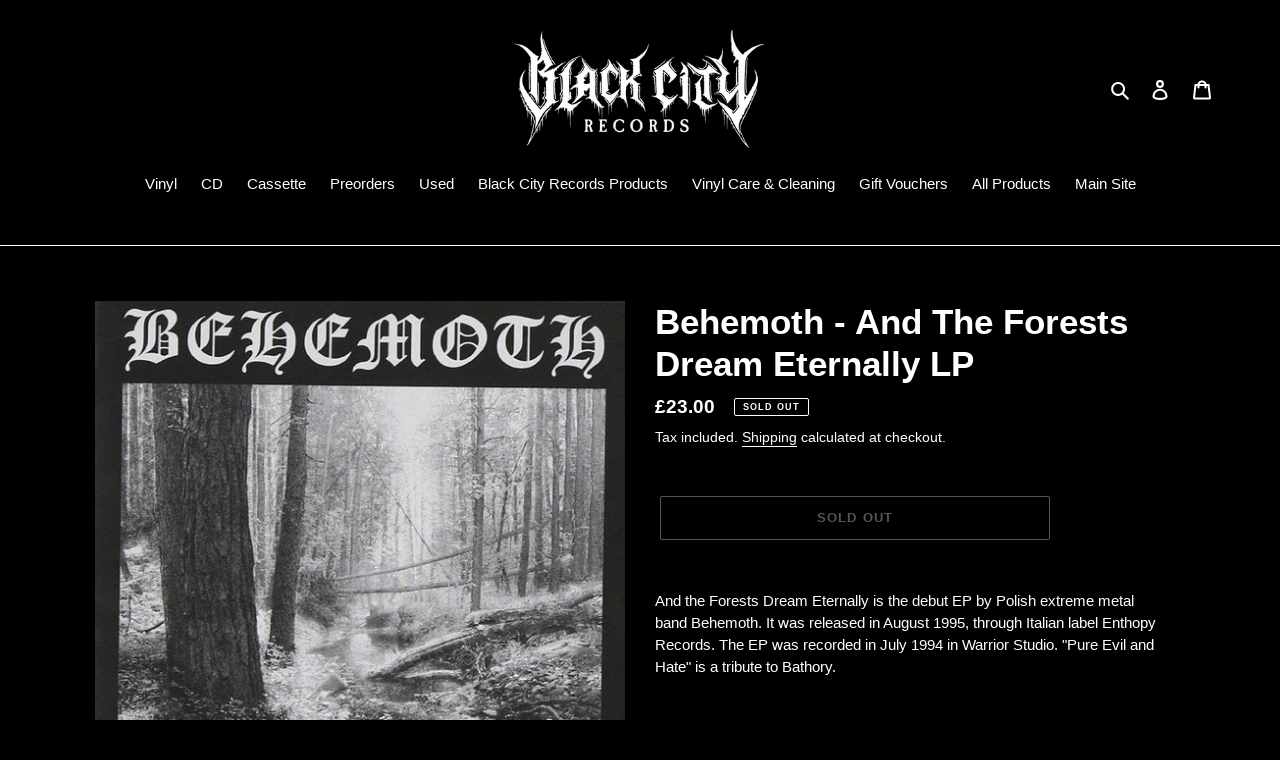

--- FILE ---
content_type: text/javascript
request_url: https://shop.blackcityrecords.co.uk/cdn/shop/t/1/assets/globo.preorder.data_.min.js?v=179489706557343353471700709478
body_size: 2199
content:
GloboPreorderParams.preorderSettings = {"products":{"8009072148716":{"id":610737,"is_profile":0,"name":"Celtic Frost - Emperor's Return (Black & Green Swirl) LP","products":"{\"type\":\"product\",\"condition\":8009072148716}","excludes":null,"message":"{\"customSetting\":true,\"default\":{\"preorderButton\":\"Preorder\",\"aboveMessage\":\"Available Friday 29 September\",\"bellowMessage\":null,\"naMessage\":null,\"preorderedItemlabel\":null}}","start_condition":"[{\"type\":\"date\",\"condition\":\"2023-09-09 11:19:11\",\"isNew\":true,\"timezone\":\"Europe\\\/London\"},{\"type\":\"stock\",\"condition\":\"now\",\"value\":null}]","end_condition":"[{\"type\":\"date\",\"condition\":\"2023-09-20 12:00:00\",\"timezone\":\"Europe\\\/London\"},{\"type\":\"quantity\",\"condition\":null}]","countdown":"{\"startCountdown\":false,\"endCountdown\":false}","required_condition":"{\"type\":\"custom\",\"trackQuantity\":false,\"continueSelling\":false,\"showBtn\":\"default\"}","after_finish":"{\"type\":\"custom\",\"condition\":null,\"showBtn\":\"default\"}","discount_payment":"{\"fullPayment\":{\"enable\":true,\"discountValue\":\"0\",\"discountType\":\"percentage\"},\"partialPayment\":{\"enable\":false,\"value\":\"10\",\"valueType\":\"percentage\",\"discountValue\":\"0\",\"discountType\":\"percentage\",\"timezone\":\"Europe\\\/London\"}}","status":1,"updated_at":"2023-09-09T10:19:54.000000Z","selling_plan_ids":[]},"8012553879788":{"id":618332,"is_profile":0,"name":"Tomb Mold - The Enduring Spirit LP","products":"{\"type\":\"product\",\"condition\":8012553879788}","excludes":null,"message":"{\"customSetting\":true,\"default\":{\"preorderButton\":\"Preorder\",\"aboveMessage\":\"Available Friday 3 November 2023\",\"bellowMessage\":null,\"naMessage\":null,\"preorderedItemlabel\":null}}","start_condition":"[{\"type\":\"date\",\"condition\":\"2023-09-20 14:09:02\",\"isNew\":true,\"timezone\":\"Europe\\\/London\"},{\"type\":\"stock\",\"condition\":\"now\",\"value\":null}]","end_condition":"[{\"type\":\"date\",\"condition\":\"2023-10-24 12:00:00\",\"timezone\":\"Europe\\\/London\"},{\"type\":\"quantity\",\"condition\":null}]","countdown":"{\"startCountdown\":false,\"endCountdown\":false}","required_condition":"{\"type\":\"custom\",\"trackQuantity\":false,\"continueSelling\":false,\"showBtn\":\"default\"}","after_finish":"{\"type\":\"custom\",\"condition\":null,\"showBtn\":\"default\"}","discount_payment":"{\"fullPayment\":{\"enable\":true,\"discountValue\":\"0\",\"discountType\":\"percentage\"},\"partialPayment\":{\"enable\":false,\"value\":\"10\",\"valueType\":\"percentage\",\"discountValue\":\"0\",\"discountType\":\"percentage\",\"timezone\":\"Europe\\\/London\"}}","status":1,"updated_at":"2023-09-20T13:09:52.000000Z","selling_plan_ids":[]},"8026764771564":{"id":637168,"is_profile":0,"name":"Black Sabbath - Hand Of Doom 8 Picture Disc Boxset","products":"{\"type\":\"product\",\"condition\":8026764771564}","excludes":null,"message":"{\"customSetting\":true,\"default\":{\"preorderButton\":\"Preorder\",\"aboveMessage\":\"Available Friday 31 October 2023\",\"bellowMessage\":null,\"naMessage\":null,\"preorderedItemlabel\":null}}","start_condition":"[{\"type\":\"date\",\"condition\":\"2023-10-11 18:51:48\",\"isNew\":true,\"timezone\":\"Europe\\\/London\"},{\"type\":\"stock\",\"condition\":\"now\",\"value\":null}]","end_condition":"[{\"type\":\"date\",\"condition\":\"2023-10-31 12:00:00\",\"timezone\":\"Europe\\\/London\"},{\"type\":\"quantity\",\"condition\":null}]","countdown":"{\"startCountdown\":false,\"endCountdown\":true}","required_condition":"{\"type\":\"custom\",\"trackQuantity\":false,\"continueSelling\":false,\"showBtn\":\"default\"}","after_finish":"{\"type\":\"custom\",\"condition\":null,\"showBtn\":\"default\"}","discount_payment":"{\"fullPayment\":{\"enable\":true,\"discountValue\":\"0\",\"discountType\":\"percentage\"},\"partialPayment\":{\"enable\":false,\"value\":\"10\",\"valueType\":\"percentage\",\"discountValue\":\"0\",\"discountType\":\"percentage\",\"timezone\":\"Europe\\\/London\"}}","status":1,"updated_at":"2023-10-11T17:52:33.000000Z","selling_plan_ids":[]},"8038999359724":{"id":645566,"is_profile":0,"name":"Triumph Of Death - Resurrection Of The Flesh 2LP","products":"{\"type\":\"product\",\"condition\":8038999359724}","excludes":null,"message":"{\"customSetting\":true,\"default\":{\"preorderButton\":\"Preorder\",\"aboveMessage\":\"Available Friday 10 November\",\"bellowMessage\":null,\"naMessage\":null,\"preorderedItemlabel\":null}}","start_condition":"[{\"type\":\"date\",\"condition\":\"2023-10-19 18:45:48\",\"isNew\":true,\"timezone\":\"Europe\\\/London\"},{\"type\":\"stock\",\"condition\":\"now\",\"value\":null}]","end_condition":"[{\"type\":\"date\",\"condition\":\"2023-10-26 12:00:00\",\"timezone\":\"Europe\\\/London\"},{\"type\":\"quantity\",\"condition\":null}]","countdown":"{\"startCountdown\":false,\"endCountdown\":false}","required_condition":"{\"type\":\"custom\",\"trackQuantity\":false,\"continueSelling\":false,\"showBtn\":\"default\"}","after_finish":"{\"type\":\"custom\",\"condition\":null,\"showBtn\":\"default\"}","discount_payment":"{\"fullPayment\":{\"enable\":true,\"discountValue\":\"0\",\"discountType\":\"percentage\"},\"partialPayment\":{\"enable\":false,\"value\":\"10\",\"valueType\":\"percentage\",\"discountValue\":\"0\",\"discountType\":\"percentage\",\"timezone\":\"Europe\\\/London\"}}","status":1,"updated_at":"2023-10-19T17:46:44.000000Z","selling_plan_ids":[]},"8038955909356":{"id":645568,"is_profile":0,"name":"Type O Negative - Dead Again 2LP (White Vinyl)","products":"{\"type\":\"product\",\"condition\":8038955909356}","excludes":null,"message":"{\"customSetting\":true,\"default\":{\"preorderButton\":\"Preorder\",\"aboveMessage\":\"Available Friday 10 November\",\"bellowMessage\":null,\"naMessage\":null,\"preorderedItemlabel\":null}}","start_condition":"[{\"type\":\"date\",\"condition\":\"2023-10-19 18:47:12\",\"isNew\":true,\"timezone\":\"Europe\\\/London\"},{\"type\":\"stock\",\"condition\":\"now\",\"value\":null}]","end_condition":"[{\"type\":\"date\",\"condition\":\"2023-10-26 12:00:00\",\"timezone\":\"Europe\\\/London\"},{\"type\":\"quantity\",\"condition\":null}]","countdown":"{\"startCountdown\":false,\"endCountdown\":false}","required_condition":"{\"type\":\"custom\",\"trackQuantity\":false,\"continueSelling\":false,\"showBtn\":\"default\"}","after_finish":"{\"type\":\"custom\",\"condition\":null,\"showBtn\":\"default\"}","discount_payment":"{\"fullPayment\":{\"enable\":true,\"discountValue\":\"0\",\"discountType\":\"percentage\"},\"partialPayment\":{\"enable\":false,\"value\":\"10\",\"valueType\":\"percentage\",\"discountValue\":\"0\",\"discountType\":\"percentage\",\"timezone\":\"Europe\\\/London\"}}","status":1,"updated_at":"2023-10-19T17:47:42.000000Z","selling_plan_ids":[]}}};
GloboPreorderParams.settings = {"messageAboveFontSize":"14","messageBellowFontSize":"14","checkedPreorderBadge":true,"preorderShape":"rectangle","badgeFontFamily":"Alata","badgeFontVariant":"regular","checked":false,"badgeFontSize":"14","badgePosition":"top-right","badgePositionX":"6","badgePositionY":"6","badgeWidth":"75","badgeHeight":"75","colorButton":{"preorderTextColor":"#FFFFFF","preorderHoverTextColor":"#FFFFFF","preorderBackgroundColor":"#F35046","preorderHoverBackgroundColor":"#D61F2C","preorderBorderColor":"#F35046","preorderHoverBorderColor":"#D61F2C"},"colorMessageAbove":{"messageAboveTextColor":"#EE4444","messageAboveBackgoundColor":null},"colorMessageBellow":{"messageBellowTextColor":"#555555","messageBellowBackgoundColor":"#F5F3F3"},"colorNAMessage":{"naMessageTextColor":"#606060","naMessageBackgoundColor":"#FFFFFF","naMessageBorderColor":"#3A3A3A"},"colorBadge":{"badgeTextColor":"#FFFFFF","badgeBackgoundColor":"#F35046"},"cartWarning":{"enabled":false},"colorBisButton":{"bisTextColor":"#FFFFFF","bisHoverTextColor":"#FFFFFF","bisBackgroundColor":"#529dbd","bisHoverBackgroundColor":"#387e90","bisBorderColor":"#529dbd","bisHoverBorderColor":"#387e90"},"colorScButton":{"scTextColor":"#FFFFFF","scHoverTextColor":"#FFFFFF","scBackgroundColor":"#64c264","scHoverBackgroundColor":"#25a825","scBorderColor":"#64c264","scHoverBorderColor":"#25a825"},"customBisForm":{"bisFontSize":"16","display":"hidden","scFontSize":"16"},"bisActivityUpdates":{"autoSendAdmin":false,"quantityThreshold":"1"},"bisDeliveryPolicy":{"autoSendCustomer":false,"notificationRate":"1","notificationOrder":"asc","deliveryInterval":"1","minimumQuantity":"1","hideProduct":{"tags":null,"collections":null}},"bisProductSelling":"stop","hiddenLogoBis":false,"shippingPartialPayment":{"defaultShippingFee":"default","titleShippingFee":"Shipping Pre-order","conditionShippingFee":[{"from":"0","to":"","fee":""}]},"fieldsBisForm":[{"id":"selectVariant","title":"Select variant","label":"Select variant","placeholder":"","type":"selectVariant","icon":"CircleChevronDownMinor","requiredMessage":"Required","readOnly":true,"showLabel":false,"required":true,"showRequired":false},{"id":"email","title":"Email","label":"Email","placeholder":"Enter your email address","type":"email","icon":"EmailMajor","requiredMessage":"Required","invalidMessage":"Invalid email","readOnly":true,"showLabel":false,"required":true,"showRequired":false},{"id":"phone","title":"Phone","label":"Phone number","placeholder":"Phone number","icon":"PhoneMajor","type":"phone","showLabel":false,"readOnly":true,"requiredMessage":"Required","invalidMessage":"Phone invalid","required":true,"showRequired":false,"hidden":true,"validateIntlPhone":true}],"customCss":"","checkedBackInStock":false,"quickviewSupport":true,"partialPayment":false,"applyDiscount":false,"paymentDiscount":false,"removeBranding":true,"customTimezone":true};
GloboPreorderParams.translation = {"default":{"preorderText":"Pre-order","messageAboveText":"Don't miss out - Grab yours now before we sell out again!","messageBellowText":"We will fulfill the item as soon as it becomes available","naMessageText":"Unavailable","preorderLimitMessage":"Only :stock items left in stock","outOfStockMessage":"Inventory level is :stock. It is less than you are trying to purchase. Some of the items will be pre-ordered. Continue?","labelCountdownStart":"Pre-order starting in","labelCountdownEnd":"Pre-Order ending in","labelCountdownDays":"Days","labelCountdownHours":"Hours","labelCountdownMinutes":"Minutes","labelCountdownSeconds":"Second","preorderBadge":"Pre-order","preorderedItemlabel":"Note: Pre-order item","cartWarningTitle":"Warning: you have pre-order and in-stock in the same cart","cartWarningContent":"Shipment of your in-stock items may be delayed until your pre-order item is ready for shipping.","cartWarningCheckboxLabel":"Don't show this again","partialPaymentLabel":"Payment option","partialPaymentOptionFull":"Full payment","partialPaymentOptionPart":"Partial payment","preorderPrice":"Pre-order price","partialPaymentTitle":"Prepaid amount for {{product.title}} ({{variant.title}})","cartWarningLimitMessage":"There are still :stock pre-order items that can be added to the cart","cartWarningEndLimitMessage":"The number of products that can be pre-ordered has reached the limit","cartWarningAlertMessage":"There are still :stock pre-order items that can be added to the cart. You can purchase up to :max products","bisTextButton":"Email me when available","bisTitleForm":"Email me when available","bisHeaderContent":"Register your email address below to receive an email as soon as this becomes available again","bisPlaceHolderEmail":"Enter your email","bisSubscribeTextButton":"SUBSCRIBE","bisFooterContent":"We will send you an email once the product becomes available","bisSubscribeSuccess":"Your notification has been registered","bisSubscribeFail":"The email address you entered is invalid","bisSubscribeRegistered": "Your email address is registered on this product","bisSubscribeRequired": "The email address is required"}};
GloboPreorderParams.thirdPartyIntegration = {"eventGGAnalytics":{"preorder":{"enableFunction":false,"eventCategory":":product_type (Globo Pre-order)","eventAction":"Added pre-order product","eventLabel":"Add event pre-order"},"backinstock":{"enableFunction":false,"eventCategory":":product_type (Globo Pre-order)","eventAction":"Subscribed back in stock product","eventLabel":"Add event back in stock"}}};
GloboPreorderParams.defaultSetting = {"messageAboveFontSize":"14","messageBellowFontSize":"14","checkedPreorderBadge":false,"preorderShape":"rectangle","badgeFontFamily":"Alata","badgeFontVariant":"regular","checked":false,"badgeFontSize":"14","badgePosition":"top-right","badgePositionX":"6","badgePositionY":"6","badgeWidth":"75","badgeHeight":"75","colorButton":{"preorderTextColor":"#FFFFFF","preorderHoverTextColor":"#FFFFFF","preorderBackgroundColor":"#F35046","preorderHoverBackgroundColor":"#D61F2C","preorderBorderColor":"#F35046","preorderHoverBorderColor":"#D61F2C"},"colorMessageAbove":{"messageAboveTextColor":"#EE4444","messageAboveBackgoundColor":null},"colorMessageBellow":{"messageBellowTextColor":"#555555","messageBellowBackgoundColor":"#F5F3F3"},"alignMessage":{"messageAbove":"left","messageBellow":"left","limitMessage":"left"},"fontsizeMessage":{"limitMessage":"14"},"colorNAMessage":{"naMessageTextColor":"#606060","naMessageBackgoundColor":"#FFFFFF","naMessageBorderColor":"#3A3A3A"},"colorComingSoonButton":{"comingSoonBtnTextColor":"#606060","comingSoonBtnBackgoundColor":"#FFFFFF","comingSoonBtnBorderColor":"#3A3A3A"},"colorLimitMessage":{"limitMessageTextColor":"#000","limitMessageBackgroundColor":"#fdf7e3","limitMessageBorderColor":"#eec200"},"colorBadge":{"badgeTextColor":"#FFFFFF","badgeBackgoundColor":"#F35046"},"cartWarning":{"enabled":false},"colorBisButton":{"bisTextColor":"#FFFFFF","bisHoverTextColor":"#FFFFFF","bisBackgroundColor":"#529dbd","bisHoverBackgroundColor":"#387e90","bisBorderColor":"#529dbd","bisHoverBorderColor":"#387e90"},"colorScButton":{"scTextColor":"#FFFFFF","scHoverTextColor":"#FFFFFF","scBackgroundColor":"#64c264","scHoverBackgroundColor":"#25a825","scBorderColor":"#64c264","scHoverBorderColor":"#25a825"},"customBisForm":{"display":"button","bisFontSize":"16","scFontSize":"16"},"bisDeliveryPolicy":{"autoSendCustomer":false,"notificationRate":"1","notificationOrder":"asc","deliveryInterval":"1","minimumQuantity":"1","hideProduct":{"tags":[],"collections":[]}},"bisActivityUpdates":{"autoSendAdmin":false,"quantityThreshold":"1"},"enableDeliveryPolicy":"auto","bisProductSelling":"stop","hiddenLogoBis":false,"hiddenHeaderBis":false,"hiddenHeaderDescriptionBis":false,"hiddenProductInfor":false,"hiddenProductImage":false,"hiddenProductPrice":false,"hiddenFooterBis":false,"shippingPartialPayment":{"defaultShippingFee":"default","titleShippingFee":"Pre-order Shipping","conditionShippingFee":[{"from":"0","to":"","fee":""}]},"contactUs":false,"activeContactUs":false,"order":{"tag":"pre-order"},"collection":{"showBadgeOnly":"firstPreorder","showPreorderBtn":true,"showMessages":false,"showPaymentOption":false},"timezone":"store","aliasFromEmail":"","aliasFormName":"","aliasReplyEmail":"","fieldsBisForm":[{"id":"selectVariant","title":"Select variant","label":"Select variant","placeholder":"","type":"selectVariant","icon":"CircleChevronDownMinor","requiredMessage":"Required","readOnly":true,"showLabel":false,"required":true,"showRequired":false},{"id":"email","title":"Email","label":"Email","placeholder":"Enter your email address","type":"email","icon":"EmailMajor","requiredMessage":"Required","invalidMessage":"Invalid email","readOnly":true,"showLabel":false,"required":true,"showRequired":false},{"id":"phone","title":"Phone","label":"Phone number","placeholder":"Phone number","icon":"PhoneMajor","type":"phone","showLabel":false,"readOnly":true,"requiredMessage":"Required","invalidMessage":"Phone invalid","required":true,"showRequired":false,"hidden":true,"validateIntlPhone":true}],"cart":{"showLineItem":false,"contactSubject":"Pre-order information","lineItemBackgroundColor":"#c7ebfe","lineItemBorderColor":"#0788ca","lineItemTextColor":"#2e2a39b3","lineItemIconColor":"#0788ca","lineItemFontSize":"14","lineItemFontWeight":"400"},"preorderLabel":{"enabled":false,"labelTextColor":"#fff","labelBackgroundColor":"#334fb4","labelBorderColor":"#334fb4","labelFontSize":"14","labelFontWeight":"400"},"colorAlertButton":{"alertTextColor":"#fff","alertBackgroundColor":"#64c264"},"alertButton":{"fontSize":"14","fontWeight":"400"},"comingSoonBtn":false,"showBisSms":true,"showBisEmail":true,"showBisSelectOption":false,"bisCustomerRegistered":{"enable":false,"sendTo":""},"autoSendEmail":true,"autoSendSms":true};
GloboPreorderParams.defaultTranslation = {"default":{"preorderText":"Pre Order","messageAboveText":"Don't miss out - Grab yours now before we sell out again!","messageBellowText":"We will fulfill the item as soon as it becomes available","naMessageText":"Not available for Pre order","comingSoonText":"Coming soon","soldoutText":"Sold out","preorderLimitMessage":"Only :stock items left in stock","outOfStockMessage":"Inventory level is :stock.It is less than you are trying to purchase. Some of the items will be pre-ordered. Continue?","labelCountdownStart":"Coming soon","labelCountdownEnd":"Pre-Order ending in","labelCountdownDays":"Days","labelCountdownHours":"Hours","labelCountdownMinutes":"Minutes","labelCountdownSeconds":"Second","preorderBadge":"Pre Order","preorderLabel":"Pre-order","preorderedItemlabel":"Pre-order item","preorderContactLink":"Reach out for more information \u2192","cartWarningTitle":"Warning => you have pre-order and in-stock in the same cart","cartWarningContent":"Shipment of your in-stock items may be delayed until your pre-order item is ready for shipping.","cartWarningCheckboxLabel":"Don't show this again","partialPaymentLabel":"Payment option","partialPaymentOptionFull":"Full Payment","partialPaymentOptionPart":"Partial Payment","preorderPrice":"PreOrder Price","partialPaymentTitle":"Prepaid amount for {{product.title}} ({{variant.title}})","cartWarningLimitMessage":"There are still :stock pre-order items that can be added to the cart","cartWarningEndLimitMessage":"The number of products that can be pre-ordered has reached the limit","cartWarningAlertMessage":"There are still :stock pre-order items that can be added to the cart. You can purchase up to :max products","bisTextButton":"Email me when available","bisTitleForm":"Email me when available","bisHeaderContent":"Register your email address below to receive an email as soon as this becomes available again","bisPlaceHolderEmail":"Enter your email","bisSubscribeTextButton":"SUBSCRIBE","bisFooterContent":"We will send you an email once the product becomes available. Your email address will not be shared with anyone else","bisSubscribeSuccess":"Your notification has been registered","bisSubscribeFail":"The email address you entered is invalid","bisSubscribeRegistered":"Your email address is registered on this product","bisSubscribeRequired":"The email address is required","bisPhoneRegistered":"Your phone is registered on this product","bisEmailAlertTitle":"Email","bisSmsAlertTitle":"SMS","partialPaymentSaveLavel":"Save"}};

--- FILE ---
content_type: text/javascript
request_url: https://shop.blackcityrecords.co.uk/cdn/shop/t/1/assets/booster.js?v=93751899860583146231610617421
body_size: 11829
content:
(function(P,Y){typeof window[function(){var W="s",Q="rt",i="expo";return i+Q+W}()]=="object"&&typeof window.module!="undefined"?window[function(){var g="e",E="odul",F="m";return F+E+g}()].exports=Y():function(){var U="n",G="ctio",aV="n",w="fu";return w+aV+G+U}()==typeof window.define&&window[function(){var T="ne",I="i",c="def";return c+I+T}()].amd?window.define(Y):P.baMet=Y()})(this,function(){(function(){var _m="ict",_9="tr",z="use s";return z+_9+_m})();function P(){return k[function(){var K="x",h="Prefi",u="url";return u+h+K}()]+k[function(){var T3="Url",DY="baEvs";return DY+T3}()]}function Y(P2){return Object[function(){var Zt="ys",NW="ke";return NW+Zt}()](P2).length===0}function i(){return(k[function(){var v4="eacon",wS="eB",b="us";return b+wS+v4}()]||k[function(){var n7="w",jf="o",Cr="N",O4="apply";return O4+Cr+jf+n7}()])&&Y(k[function(){var f0="rs",dF="de",G="a",c0="he";return c0+G+dF+f0}()])&&t&&typeof window.navigator.sendBeacon!="undefined"&&!k[function(){var l="dentials",D4="thCre",rz="i",V="w";return V+rz+D4+l}()]}function F(){for(var P2;P2=T.shift();)P2();I=!0}function n(P2){I?P2():T[function(){var oL="sh",VJ="u",d="p";return d+VJ+oL}()](P2)}function ml(P2,Y2){var i2=P2[function(){var r="es",c="atch",qW="m";return qW+c+r}()]||P2[function(){var aB="Selector",W="atches",SZ="m";return SZ+W+aB}()]||P2[function(){var Yg="r",E="Selecto",Uo="mozMatches";return Uo+E+Yg}()]||P2.msMatchesSelector||P2.oMatchesSelector||P2[function(){var $n="tor",tp="esSelec",l="webkitMatch";return l+tp+$n}()];return i2?i2[function(){var jp="y",x="l",KT="pp",JN="a";return JN+KT+x+jp}()](P2,[Y2]):(f[function(){var O="g",U="o",cU="l";return cU+U+O}()]("Unable to match"),!1)}function $(P2){var Y2=[];for(window.q=0;window.q<P2.items.length;window[function(){var Q="q";return Q}()]++){var i2=P2[function(){var O="s",G="m",h="e",yU="t",e="i";return e+yU+h+G+O}()][window[function(){var o9="q";return o9}()]];Y2.push({id:i2[function(){var _="d",sF="i";return sF+_}()],properties:i2[function(){var lD="ies",g="t",c="r",Ff="pe",D="ro",Ky="p";return Ky+D+Ff+c+g+lD}()],quantity:i2.quantity,variant_id:i2.variant_id,product_id:i2.product_id,final_price:i2[function(){var pl="_price",u="final";return u+pl}()],image:i2.image,handle:i2.handle,title:i2[function(){var VK="e",h2="l",Hg="it",rx="t";return rx+Hg+h2+VK}()]})}return{token:P2[function(){var KQ="en",IC="tok";return IC+KQ}()],total_price:P2.total_price,items:Y2,currency:P2.currency}}function Ju(P2){f.log(P2),P2._url.indexOf("/cart/add")>=0?f[function(){var RY="a",Q="tDat",YA="getCar";return YA+Q+RY}()](function(P3){f[function(){var os="g",U="o",qw="l";return qw+U+os}()](P3),f[function(){var XC="ributes",O="t",V="etCartAt",sO="s";return sO+V+O+XC}()](!0,P3)}):f[function(){var r="s",V="te",UY="tribu",ZW="setCartAt";return ZW+UY+V+r}()](!0,P2[function(){var E="e",g="ns",L="respo";return L+g+E}()])}function p(){try{var P2=XMLHttpRequest[function(){var c="ype",R="t",Qo="proto";return Qo+R+c}()].open;XMLHttpRequest.prototype.open=function(){this[function(){var U="r",V="ntListene",s="addEve";return s+V+U}()](function(){var AA="oad",ap="l";return ap+AA}(),function(){this._url&&this[function(){var Er="l",zn="_ur";return zn+Er}()][function(){var kK="rch",xiS="a",u="e",g="s";return g+u+xiS+kK}()](/cart.*js/)>=0&&this[function(){var E="d",aX="tho",uV="_me";return uV+aX+E}()]!="GET"&&(f[function(){var sG="g",$l="o",Ao="l";return Ao+$l+sG}()](function(){var d="st",G="a get reque",q2="t thats not ",gE="its a cart endpoin";return gE+q2+G+d}()),Ju(this))}),P2[function(){var q="y",d="l",G="p",FR="p",sk="a";return sk+FR+G+d+q}()](this,arguments)}}catch(Y2){f[function(){var Wk="g",q="o",DU="l";return DU+q+Wk}()](Y2),f[function(){var e4="g",O="o",m="l";return m+O+e4}()]("error catching ajax cart")}}function Km(P2){(function(){var UV="active",b="inter";return b+UV})()===document.readyState||function(){var mE="lete",un="comp";return un+mE}()===document.readyState?P2():document[function(){var H7="r",K="ntListene",W="addEve";return W+K+H7}()](function(){var R="oaded",t1="tL",Q="DOMConten";return Q+t1+R}(),P2)}function S(){return function(){var YY="xxxxxxxxxxxxxxx",G="xxxxxxxxxxxx4xxxy";return G+YY}().replace(/[xy]/g,function(P2){var Y2=16*Math[function(){var E="ndom",L="a",e="r";return e+L+E}()]()|0;return(function(){var K0="x";return K0}()==P2?Y2:3&Y2|8).toString(16)})+Math.floor(Date.now()).toString()}function N(){k.cookies&&t&&f.setCookie(function(){var V="_baEvs",oN="baMet";return oN+V}(),window[function(){var AW="N",G$="JSO";return G$+AW}()][function(){var YH="gify",_="strin";return _+YH}()](o),1)}function J(){var P2=document[function(){var oq="lector",eq="querySe";return eq+oq}()]("meta[name=csrf-token]");return P2&&P2[function(){var L="t",ov="ten",W="n",oo="co";return oo+W+ov+L}()]}function j(){var P2=document.querySelector(function(){var hY="-param]",qt="me=csrf",AI="meta[na";return AI+qt+hY}());return P2&&P2[function(){var f6="t",KE="en",b="t",R="con";return R+b+KE+f6}()]}function v(P2){var Y2=J();Y2&&P2[function(){var Ty="der",FM="equestHea",E="setR";return E+FM+Ty}()]("X-CSRF-Token",Y2)}function Z(P2){var Y2=P2;return Y2.common=window.BoosterApps.common,Y2}function tj(Y2){n(function(){f.sendRequest(P(),Z(Y2),function(){for(var P2=0;P2<o[function(){var R="th",L="ng",BT="le";return BT+L+R}()];P2++)if(o[P2].id==Y2.id){o[function(){var PI="e",zj="c",W2="i",U="spl";return U+W2+zj+PI}()](P2,1);break}N()})})}function X(Y2){n(function(){var i2=Z(Y2),F2=j(),n2=J();F2&&n2&&(i2[F2]=n2),window.navigator[function(){var d="n",q8="o",Q="c",m="endBea",b="s";return b+m+Q+q8+d}()](P(),window.JSON.stringify(i2))})}function rX(P2){i()?X(P2):(o[function(){var d="h",nD="pus";return nD+d}()](P2),N(),setTimeout(function(){tj(P2)},1e3))}function w(){return window[function(){var Q="on",jM="ocati",W="l";return W+jM+Q}()][function(){var Qh="me",jZ="a",qu="athn",zk="p";return zk+qu+jZ+Qh}()]}function oJ(P2){return P2&&P2.length>0?P2:null}function C(P2){for(var Y2 in P2)P2[function(){var V="ty",R="nProper",Xv="asOw",dP="h";return dP+Xv+R+V}()](Y2)&&P2[Y2]===null&&delete P2[Y2];return P2}function B(P2){var Y2=P2[function(){var lQ="et",zH="g",G="ar",AJ="t";return AJ+G+zH+lQ}()];return C({tag:Y2.tagName[function(){var oT="se",_="Ca",$u="wer",n7="toLo";return n7+$u+_+oT}()](),id:oJ(Y2[function(){var u="d",Q="i";return Q+u}()]),class:oJ(Y2.className),page:w()})}function A(){EA=f[function(){var c="Id",oc="sit",W4="i",r="V",Dv="et",PW="g";return PW+Dv+r+W4+oc+c}()]();var P2=new Date,Y2=new Date,i2=2;Y2.setUTCHours(23,59,59,59);var F2=(Y2-P2)/1e3,n2=F2/60;return(n2>bf||F2<i2)&&(n2=bf),(!EA||F2<i2)&&(EA=S()),f[function(){var b="ie",$V="Cook",JH="t",Jm="e",Q="s";return Q+Jm+JH+$V+b}()]("baMet_visit",EA,n2),EA}function ga(){if(I=!1,EA=A(),H=f[function(){var _="Id",MX="tor",E="getVisi";return E+MX+_}()](),M=f.getCookie("baMet_apply"),k.cookies===!1||k[function(){var D="ts",oz="isi",j5="applyV";return j5+oz+D}()]===!1)f[function(){var JQ="g",G="o",k2="l";return k2+G+JQ}()](function(){var Ea="sabled",Ra="di",hV=" applying ",K="Visit";return K+hV+Ra+Ea}()),F();else if(EA&&H&&!M)f[function(){var g="g",eQ="o",$o="l";return $o+eQ+g}()]("Active visit"),F();else if(f.getCookie(function(){var cZ="_visit",Mt="baMet";return Mt+cZ}())){f[function(){var hL="g",Ty="o",I8="l";return I8+Ty+hL}()](function(){var IV="arted",YD=" st",Ir="Visit";return Ir+YD+IV}()),H||(H=S(),window[function(){var l="ge",qL="Stora",pH="cal",x="lo";return x+pH+qL+l}()][function(){var iv="em",WF="It",RY="t",O="se";return O+RY+WF+iv}()]("baMet_visitor",H));var P2=new Date,Y2=P2[function(){var $V="tring",MF="toISOS";return MF+$V}()]()[function(){var V="ce",iG="i",m="sl";return m+iG+V}()](0,10),i2={shop_id:window[function(){var Sl="pps",Ex="terA",Au="s",iS="Boo";return iS+Au+Ex+Sl}()].common[function(){var r="hop",n7="s";return n7+r}()].id,name:function(){var s="visit",Pd="create_";return Pd+s}(),params:{user_agent:navigator[function(){var ad="t",Rg="en",NO="Ag",uD="r",b="use";return b+uD+NO+Rg+ad}()],landing_page:window[function(){var u="on",R="i",pz="locat";return pz+R+u}()][function(){var N1="ref",U="h";return U+N1}()],screen_width:window[function(){var __="en",dL="e",xp="scr";return xp+dL+__}()][function(){var c="dth",h="wi";return h+c}()],screen_height:window.screen.height},timestamp:window[function(){var mz="Int",Iv="parse";return Iv+mz}()](P2.getTime()),date:Y2,hour:P2.getUTCHours(),id:S(),visit_token:EA,visitor_token:H,app:"ba"};for(var n2 in document.referrer.length>0&&(i2[function(){var uB="er",eN="rr",aG="refe";return aG+eN+uB}()]=document[function(){var Hv="errer",cc="ref";return cc+Hv}()]),k.visitParams)k.visitParams.hasOwnProperty(n2)&&(i2[n2]=k.visitParams[n2]);f.log(i2),window[function(){var eO="s",Nn="pp",rp="osterA",Dk="Bo";return Dk+rp+Nn+eO}()].sessions_enabled&&rX(i2),f.destroyCookie("baMet_apply"),F()}else f[function(){var w9="g",e="o",BM="l";return BM+e+w9}()]("baCookies disabled"),F()}var y={set:function(P2,Y2,i2,F2){var n2="",ml2="";if(i2){var $2=new Date;$2[function(){var sc="e",bP="m",J_="i",m="setT";return m+J_+bP+sc}()]($2[function(){var Q="me",L="i",kn="getT";return kn+L+Q}()]()+60*i2*1e3),n2=function(){var VO="res=",s="xpi",u="; e";return u+s+VO}()+$2[function(){var Nk="tring",Q6="toGMTS";return Q6+Nk}()]()}F2&&(ml2="; domain="+F2),document[function(){var K="ie",e="cook";return e+K}()]=P2+"="+window.escape(Y2)+n2+ml2+"; path=/"},get:function(P2){var Y2,i2,F2=P2+"=",n2=document.cookie[function(){var K="t",yf="i",vu="l",Q2="p",q="s";return q+Q2+vu+yf+K}()](";");for(Y2=0;Y2<n2[function(){var Ka="th",yN="leng";return yN+Ka}()];Y2++){for(i2=n2[Y2];i2.charAt(0)===" ";)i2=i2[function(){var E="ing",T4="str",W="sub";return W+T4+E}()](1,i2[function(){var lw="gth",R="n",d="e",G="l";return G+d+R+lw}()]);if(i2[function(){var x="xOf",D$="nde",wi="i";return wi+D$+x}()](F2)===0)return unescape(i2.substring(F2[function(){var fU="th",Z2="eng",Fj="l";return Fj+Z2+fU}()],i2.length))}return null}},k={urlPrefix:"",visitsUrl:function(){var O="ats",my="s-west-2.amazonaws.com/prod/api/appst",GF="-api.u",iQ="fd679.execute",m="://u0alt",g="https";return g+m+iQ+GF+my+O}(),baEvsUrl:"https://u0altfd679.execute-api.us-west-2.amazonaws.com/prod/api/appstats",page:null,useBeacon:!0,startOnReady:!0,applyVisits:!0,cookies:!0,cookieDomain:null,headers:{},visitParams:{},withCredentials:!1},f=window.baMet||{};f.configure=function(P2){for(var Y2 in P2)P2.hasOwnProperty(Y2)&&(k[Y2]=P2[Y2])},f[function(){var s="re",R="gu",L="confi";return L+R+s}()](f);var EA,H,M,Dn=window[function(){var vU="y",Xp="er",IC="Qu",qK="j";return qK+IC+Xp+vU}()]||window.Zepto||window.$,bf=30,a=6*(5*29116+11468)+108912,I=!1,T=[],t=function(){var mz="ned",E_="i",h="undef";return h+E_+mz}()!=typeof window[function(){var D="N",l="JSO";return l+D}()]&&typeof window[function(){var KV="N",kb="SO",e="J";return e+kb+KV}()].stringify!="undefined",o=[];f.setCookie=function(P2,Y2,i2){y.set(P2,Y2,i2,k[function(){var pj="ain",nT="om",Wa="cookieD";return Wa+nT+pj}()]||k[function(){var d="main",u="do";return u+d}()])},f.getCookie=function(P2){return y[function(){var s2="t",Q="e",QU="g";return QU+Q+s2}()](P2)},f.destroyCookie=function(P2){y[function(){var BQ="t",kR="e",M9="s";return M9+kR+BQ}()](P2,"",-1)},f.log=function(P2){f.getCookie(function(){var u7="ug",r="eb",Mz="d",xO="baMet_";return xO+Mz+r+u7}())&&window.console.log(P2)},f[function(){var vQ="Ev",Q="onBa";return Q+vQ}()]=function(P2,Y2,i2){document[function(){var _="er",V="n",H5="ventListe",Cx="E",G="add";return G+Cx+H5+V+_}()](P2,function(P3){ml(P3[function(){var p0="get",h0="tar";return h0+p0}()],Y2)&&i2(P3)})},f.sendRequest=function(P2,Y2,i2){try{if(t)if(Dn&&typeof Dn[function(){var oW="x",mI="aja";return mI+oW}()]=="function")Dn[function(){var hJ="x",I8="a",Wi="j",u="a";return u+Wi+I8+hJ}()]({type:"POST",url:P2,data:window[function(){var Ab="SON",iH="J";return iH+Ab}()].stringify(Y2),contentType:function(){var QZ="tf-8",x="; charset=u",K="application/json";return K+x+QZ}(),beforeSend:v,complete:function(P3){P3.status==200&&i2(P3)},headers:k[function(){var uD="ers",Xf="d",GB="hea";return GB+Xf+uD}()],xhrFields:{withCredentials:k[function(){var R8="ntials",E="de",_="withCre";return _+E+R8}()]}});else{var F2=new XMLHttpRequest;for(var n2 in F2.open(function(){var r="T",U="S",El="O",ww="P";return ww+El+U+r}(),P2,!0),F2[function(){var Xn="entials",Dt="withCred";return Dt+Xn}()]=k[function(){var gS="s",BT="tial",xe="thCreden",D3="i",q="w";return q+D3+xe+BT+gS}()],F2.setRequestHeader("Content-Type",function(){var IK="n/json",S1="pplicatio",k6="a";return k6+S1+IK}()),k[function(){var Sv="s",g4="r",tK="de",V="hea";return V+tK+g4+Sv}()])k[function(){var mi="ers",kv="head";return kv+mi}()][function(){var DD="ty",Qe="oper",pg="hasOwnPr";return pg+Qe+DD}()](n2)&&F2.setRequestHeader(n2,k[function(){var Sr="rs",BA="e",bK="head";return bK+BA+Sr}()][n2]);F2.onload=function(){F2[function(){var c3="us",Xl="t",c2="sta";return c2+Xl+c3}()]===200&&i2(F2[function(){var zc="se",FO="on",It="sp",$v="re";return $v+It+FO+zc}()])},v(F2),F2.send(window.JSON[function(){var nN="y",Oc="if",W="g",Im="n",Bo="stri";return Bo+Im+W+Oc+nN}()](Y2))}}catch(ml2){}},f[function(){var EJ="ta",d="Da",c="etCart",Tf="g";return Tf+c+d+EJ}()]=function(P2){try{if(t)if(Dn&&typeof Dn[function(){var J8="x",h0="ja",Ki="a";return Ki+h0+J8}()]=="function")Dn[function(){var Z7="x",W="aja";return W+Z7}()]({type:function(){var q="T",sa="E",jN="G";return jN+sa+q}(),url:function(){var K="st=1",mi="_reque",gD="/cart.js?ba";return gD+mi+K}(),data:{},dataType:function(){var re="n",eB="so",Jp="j";return Jp+eB+re}(),complete:function(Y3){Y3.status==200&&(Y3[function(){var aB="eText",Gp="respons";return Gp+aB}()]?P2(Y3.responseText):P2(Y3))}});else{var Y2=new XMLHttpRequest;Y2[function(){var E="atechange",sv="onreadyst";return sv+E}()]=function(){Y2[function(){var qa="e",z5="at",Jm="eadySt",vW="r";return vW+Jm+z5+qa}()]===4&&Y2[function(){var n6="us",Am="stat";return Am+n6}()]===200&&P2(Y2[function(){var vy="Text",xQ="esponse",x="r";return x+xQ+vy}()])},Y2[function(){var UV="n",Qr="e",_l="p",D5="o";return D5+_l+Qr+UV}()](function(){var cq="T",iH="E",Z4="G";return Z4+iH+cq}(),function(){var lP="1",Io="st=",IO="_reque",U="/cart.js?ba";return U+IO+Io+lP}(),!1),Y2.send(null)}}catch(i2){}},f[function(){var BV="d",jb="cCsI",V="syn";return V+jb+BV}()]=function(){var P2=f.getCookie(function(){var _s="d",MM="i",r="t_cs_",q="e",Kd="baM";return Kd+q+r+MM+_s}());return P2||(P2=S()),f.setCookie("baMet_cs_id",P2,3*(4*1308+543)+2835),P2},f.getVisitId=f.getVisitToken=function(){return f.getCookie(function(){var r="visit",Ww="t_",FV="aMe",KJ="b";return KJ+FV+Ww+r}())},f[function(){var ZB="torId",XR="getVisi";return XR+ZB}()]=f.getVisitorToken=function(){return window.localStorage[function(){var VX="Item",fF="t",ss="ge";return ss+fF+VX}()]("baMet_visitor")},f[function(){var q="erId",JX="om",b="ust",Rh="getC";return Rh+b+JX+q}()]=function(){return window.localStorage[function(){var f5="tem",bL="getI";return bL+f5}()]("baMet_customer_id")},f.isAdmin=function(){return f[function(){var vO="ie",G="ok",JJ="Co",Ou="et",Zz="g";return Zz+Ou+JJ+G+vO}()]("ba_admin")},f[function(){var Ma="et",l9="res";return l9+Ma}()]=function(){return f.destroyCookie(function(){var p8="it",MT="vis",za="baMet_";return za+MT+p8}()),window.localStorage[function(){var YP="m",d3="Ite",Vf="e",YI="v",Mz="o",P5="rem";return P5+Mz+YI+Vf+d3+YP}()]("baMet_visitor"),f.destroyCookie(function(){var t9="vs",B_="E",r="t_ba",Ix="Me",fn="ba";return fn+Ix+r+B_+t9}()),f[function(){var E="kie",WF="Coo",u="destroy";return u+WF+E}()]("baMet_apply"),!0},f[function(){var U="g",qA="ebu",jk="d";return jk+qA+U}()]=function(P2){return P2===!1?f.destroyCookie("baMet_debug"):f.setCookie("baMet_debug",function(){var yo="t";return yo}(),2*221271+83058),!0},f.getBrowserInfo=function(){return{options:[],header:[navigator[function(){var zI="rm",Pn="o",x="platf";return x+Pn+zI}()],navigator[function(){var fb="nt",oT="e",mq="g",dy="serA",i5="u";return i5+dy+mq+oT+fb}()],navigator[function(){var vZ="on",vj="i",kE="s",ck="appVer";return ck+kE+vj+vZ}()],navigator.vendor,window.opera],dataos:[{name:"Windows Phone",value:function(){var G="e",i$=" Phon",vt="Windows";return vt+i$+G}(),version:function(){var iF="S",au="O";return au+iF}()},{name:"Windows",value:function(){var Ln="n",$g="i",i2="W";return i2+$g+Ln}(),version:"NT"},{name:function(){var _J="e",Hp="on",Ig="Ph",sh="i";return sh+Ig+Hp+_J}(),value:function(){var r="ne",Ye="iPho";return Ye+r}(),version:function(){var iX="S",LY="O";return LY+iX}()},{name:function(){var ZO="d",hL="iPa";return hL+ZO}(),value:"iPad",version:function(){var yU="S",r6="O";return r6+yU}()},{name:"Android",value:function(){var xw="d",WLJ="roi",xZ="And";return xZ+WLJ+xw}(),version:function(){var nt="oid",up="Andr";return up+nt}()},{name:"Mac OS",value:"Mac",version:function(){var mn="X",Lm=" ",Od="OS";return Od+Lm+mn}()},{name:"Linux",value:"Linux",version:"rv"},{name:"Palm",value:"Palm",version:function(){var M$="S",W="O",QT="Palm";return QT+W+M$}()}],databrowser:[{name:function(){var Wp="ome",VS="r",GW="Ch";return GW+VS+Wp}(),value:"Chrome",version:function(){var Uo="me",mA="Chro";return mA+Uo}()},{name:"Firefox",value:"Firefox",version:"Firefox"},{name:function(){var H0="i",nV="r",W8="Safa";return W8+nV+H0}(),value:"Safari",version:function(){var Nu="on",iU="si",Sg="Ver";return Sg+iU+Nu}()},{name:function(){var Nm="er",ry=" Explor",Rg="nternet",o9="I";return o9+Rg+ry+Nm}(),value:function(){var wE="E",$E="MSI";return $E+wE}(),version:function(){var MF="E",$K="I",j1="S",_$="M";return _$+j1+$K+MF}()},{name:"Opera",value:"Opera",version:"Opera"},{name:"BlackBerry",value:"CLDC",version:function(){var pUI="C",fp="D",I6="CL";return I6+fp+pUI}()},{name:"Mozilla",value:"Mozilla",version:function(){var Zv="la",JE="l",yh="Mozi";return yh+JE+Zv}()}],init:function(){var P2=this.header.join(function(){var RA=" ";return RA}());return{os:this[function(){var bDX="m",U_="te",SL="I",g8="match";return g8+SL+U_+bDX}()](P2,this[function(){var Tr="s",Lp="ao",Bj="at",$D="d";return $D+Bj+Lp+Tr}()]),browser:this[function(){var ct="m",jq="e",Bs="tchIt",kZ="ma";return kZ+Bs+jq+ct}()](P2,this[function(){var c1="owser",Z_="br",PP="a",_f="dat";return _f+PP+Z_+c1}()]),tz_offset:new Date()[function(){var TE="t",D1="eOffse",Pt="n",I1="getTimezo";return I1+Pt+D1+TE}()]()/60}},matchItem:function(P2,Y2){var i2,F2,n2,ml2=0,$2=0;for(ml2=0;ml2<Y2.length;ml2+=1)if(new window.RegExp(Y2[ml2][function(){var YL="e",iz="lu",P9f="a",Xd="v";return Xd+P9f+iz+YL}()],function(){var k4="i";return k4}()).test(P2)){if(i2=new window[function(){var eo="p",$m="egEx",Ud="R";return Ud+$m+eo}()](Y2[ml2][function(){var _Z="n",IU="rsio",Z4="ve";return Z4+IU+_Z}()]+function(){var mT="._]+)",_="/:;]([\\d",IB="[- ";return IB+_+mT}(),"i"),n2="",(F2=P2[function(){var I5="ch",M_="mat";return M_+I5}()](i2))&&F2[1]&&(F2=F2[1]),F2)for(F2=F2[function(){var JR="it",tg="spl";return tg+JR}()](/[._]+/),$2=0;$2<F2.length;$2+=1)n2+=$2===0?F2[$2]+function(){var uM=".";return uM}():F2[$2];else n2="0";return Y2[ml2].name}return{name:"unknown",version:0}}}.init()},f[function(){var Ud="y",u="ppl",S6="a";return S6+u+Ud}()]=function(P2,Y2,i2){try{var F2=new Date,ml2=F2.toISOString().slice(0,10),$2={shop_id:window[function(){var i8="s",Kh="pp",G_="rA",u8="Booste";return u8+G_+Kh+i8}()][function(){var E="n",Wq="o",UP="mm",M8="co";return M8+UP+Wq+E}()].shop[function(){var r="d",EU="i";return EU+r}()],name:P2,params:Y2||{},timestamp:window[function(){var UK="nt",XF="I",YU="parse";return YU+XF+UK}()](F2.getTime()),date:ml2,hour:F2.getUTCHours(),id:S(),app:i2};n(function(){k.cookies&&!f.getVisitId()&&ga(),n(function(){f[function(){var Og="g",K="o",QS="l";return QS+K+Og}()]($2),$2.visit_token=f.getVisitId(),$2.visitor_token=f[function(){var x="Id",JP="or",$22="t",uIf="getVisi";return uIf+$22+JP+x}()](),rX($2)})})}catch(Ju2){f.log(Ju2),f.log("error applying")}return!0},f.applyPageView=function(P2){var Y2=f.page_hash;if(P2)for(var i2 in P2)P2[function(){var Qk="operty",YD="hasOwnPr";return YD+Qk}()](i2)&&(Y2[i2]=P2[i2]);f.apply(function(){var Uz="w",ll="e",Kb="i",Xc="age_v",U7="p";return U7+Xc+Kb+ll+Uz}(),Y2,function(){var rJ="a",PF="b";return PF+rJ}())},f[function(){var f_="s",BR="ick",mi="plyAppCl",FJ="ap";return FJ+mi+BR+f_}()]=function(){f[function(){var K="v",_x="E",Lm="onBa";return Lm+_x+K}()]("click",function(){var pu="andler",UL="h",on=".ba-met-";return on+UL+pu}(),function(P2){try{var Y2=P2.target,i2=Y2[function(){var aa="ute",rL="ttrib",Cd="tA",_="ge";return _+Cd+rL+aa}()]("data-ba-met-name");if(i2){var F2=B(P2),n2=Y2[function(){var R1="bute",sB="tri",E="tAt",Bf="ge";return Bf+E+sB+R1}()](function(){var jr="-app",X5="et",EV="-m",md="ba",Ty="data-";return Ty+md+EV+X5+jr}());if(F2.text=F2[function(){var uM="g",If="a",B5="t";return B5+If+uM}()]=="input"?Y2[function(){var s4="e",mJ="alu",$d="v";return $d+mJ+s4}()]:(Y2[function(){var IJ="ntent",dr="Co",KG="text";return KG+dr+IJ}()]||Y2[function(){var g0="ext",Lj="T",SX="inner";return SX+Lj+g0}()]||Y2[function(){var Hq="rHTML",QF="e",q2="nn",TD="i";return TD+q2+QF+Hq}()]).replace(/[\s\r\n]+/g,function(){var Xz=" ";return Xz}()).trim(),F2[function(){var r="f",QT="e",yt="r",kf="h";return kf+yt+QT+r}()]=Y2[function(){var wH="f",hf="e",PP="hr";return PP+hf+wH}()],ml2=Y2[function(){var ln="ute",n5r="tAttrib",Gq="ge";return Gq+n5r+ln}()]("data-ba-met-extras")){var ml2=window[function(){var v5="mbers",Vv="cleanNu";return Vv+v5}()](window[function(){var gz="N",DX="O",m7="S",xP="J";return xP+m7+DX+gz}()][function(){var o2="se",sj="par";return sj+o2}()](ml2));for(var $2 in ml2)ml2.hasOwnProperty($2)&&(F2[$2]=ml2[$2])}f[function(){var bN="ly",qn="pp",pK="a";return pK+qn+bN}()](i2,F2,n2)}}catch(Ju2){f[function(){var QL="g",W="o",C4="l";return C4+W+QL}()]("applyAppClicks exception"),f.log(Ju2)}})},f.applyAtc=function(){f[function(){var uu="Ev",eZ="onBa";return eZ+uu}()](function(){var Me="ick",hJ="l",o$="c";return o$+hJ+Me}(),".product-form__cart-submit, #AddToCart-product-template, .product-atc-btn, .product-menu-button.product-menu-button-atc, .button-cart, .product-add, .add-to-cart input, .btn-addtocart, [name=add]",function(P2){Date[function(){var W="w",I0="o",li="n";return li+I0+W}()]();var Y2=P2[function(){var K="t",KL="arge",OE="t";return OE+KL+K}()],i2=B(P2);i2[function(){var Bh="t",eO="tex";return eO+Bh}()]=function(){var r="ut",zh="p",kt="n",M8="i";return M8+kt+zh+r}()==i2[function(){var Y7="g",sm="a",iY="t";return iY+sm+Y7}()]?Y2[function(){var vs="ue",Zl="l",Hl="va";return Hl+Zl+vs}()]:(Y2.textContent||Y2[function(){var nl="Text",kT="inner";return kT+nl}()]||Y2[function(){var JH="TML",E1="nnerH",e9="i";return e9+E1+JH}()]).replace(/[\s\r\n]+/g,function(){var CW=" ";return CW}()).trim(),i2.href=Y2.href,f.apply(function(){var SP="c",AY="t",BG="a";return BG+AY+SP}(),i2,"ba")})},f[function(){var fJ="rtData",uT="saveBaCa";return uT+fJ}()]=function(P2){if(t){var Y2=f[function(){var Ut="tData",fx="r",x4="BaCa",Yc="et",UZ="g";return UZ+Yc+x4+fx+Ut}()]();Y2[function(){var Zh="h",hE="s",XX="pu";return XX+hE+Zh}()](P2),window.localStorage[function(){var Bh="m",Y4="e",RJ="tIt",jh="se";return jh+RJ+Y4+Bh}()](function(){var lu="tData",aK="ar",r="t_c",BX="baMe";return BX+r+aK+lu}(),window.JSON[function(){var Fo="gify",VE="strin";return VE+Fo}()](Y2))}},f.getBaCartData=function(){try{if(window.localStorage.getItem("baMet_cartData")){var P2=window[function(){var Ve="t",BN="rseIn",G="pa";return G+BN+Ve}()](new Date().getTime())-2592e5,Y2=window[function(){var Iw="ON",G$="JS";return G$+Iw}()].parse(window[function(){var Wu="ge",K="alStora",Ov="c",_h="o",oF="l";return oF+_h+Ov+K+Wu}()][function(){var vA="m",pw="Ite",aw="get";return aw+pw+vA}()](function(){var qU="rtData",E="baMet_ca";return E+qU}())).filter(function(Y3){return window[function(){var wT="t",n$="eIn",vl="s",v4="par";return v4+vl+n$+wT}()](Y3.ts)>P2}).reverse();return window[function(){var lM="e",O3="Storag",W="local";return W+O3+lM}()].setItem(function(){var C1="ata",Y9="rtD",x="baMet_ca";return x+Y9+C1}(),window.JSON.stringify(Y2)),Y2}return[]}catch(i2){f.log(i2),f.log(function(){var No="g ba",Nq="or gettin",T9="err";return T9+Nq+No}())}},f.updateBaCart=function(P2){var Y2=f[function(){var W="e",Sa="i",LG="ok",Yr="tCo",yP="e",O4="g";return O4+yP+Yr+LG+Sa+W}()](function(){var dd="t",r1="car";return r1+dd}()),i2=f[function(){var bk="ookie",r="C",mK="get";return mK+r+bk}()]("ba_cart_token");window.BoosterApps.common[function(){var Xs="on",qL="ersi",lL="nv",x="has_ba_co";return x+lL+qL+Xs}()]&&(Y2!=i2||P2)&&window[function(){var K3="ew_mode",kQ="ba_previ";return kQ+K3}()]!=1&&(f.setCookie(function(){var nH="token",ll="_",hL="ba_cart";return hL+ll+nH}(),Y2,4*663+228),f.apply("update_cart",{},"global"),f[function(){var tJ="g",st="o",sx="l";return sx+st+tJ}()]("cart token changed -posting to the API from here"))},f[function(){var V5="rtDb",VO="dateBaCa",_B="up";return _B+VO+V5}()]=function(P2){if(window.BoosterApps[function(){var d5="e_cart",oB="t",Dm="can_upda";return Dm+oB+d5}()]==1){var Y2=f[function(){var og="e",_="oki",tR="etCo",ix="g";return ix+tR+_+og}()](function(){var x="rt",TS="a",zl="c";return zl+TS+x}()),i2=f[function(){var mN="ie",WI="Cook",K="get";return K+WI+mN}()]("ba_cart_token"),F2=window[function(){var GS="rage",bq="lSto",xz="loca";return xz+bq+GS}()].getItem("baMet_latest_cart"),n2=window[function(){var Q4="e",pS="rag",E="ocalSto",WG="l";return WG+E+pS+Q4}()].getItem("baMsg_synced_cart"),ml2=P2;if(ml2==0&&(F2==n2&&Y2==i2||(ml2=!0)),ml2&&window.ba_preview_mode!=1){if(!Y2)return void(i2&&(f[function(){var e8="g",Da="o",lf="l";return lf+Da+e8}()]("cart token has been removed - remove cart uid"),f[function(){var NW="e",D4="oki",Lz="troyCo",rC="des";return rC+Lz+D4+NW}()]("baMet_cs_id"),f[function(){var Bb="e",RO="oki",W="o",dj="estroyC",P1="d";return P1+dj+W+RO+Bb}()]("ba_cart_token")));f.setCookie(function(){var Vc="en",UA="_tok",_k="ba_cart";return _k+UA+Vc}(),Y2,1*14513+5647);var $2=f[function(){var zK="d",Lc="sI",h0="syncC";return h0+Lc+zK}()]();f[function(){var YD="g",aP="o",wAj="l";return wAj+aP+YD}()](function(){var _l="cart id here",Hi="date ",nE=" up",G="and",Lt=" ",IE="set";return IE+Lt+G+nE+Hi+_l}());var Ju2=window[function(){var Pg="N",hU="O",$l="S",Gs="J";return Gs+$l+hU+Pg}()][function(){var O2="e",yG="s",_W="par";return _W+yG+O2}()](F2);if(Ju2.token!=Y2)var p2=Ju2.token;else p2="";var Km2={action_type:function(){var f6="cart",p0="track_";return p0+f6}(),cart_json:Ju2,visit_token:f[function(){var Im="itId",tx="s",JJ="etVi",mI="g";return mI+JJ+tx+Im}()](),visitor_token:f.getVisitorToken(),cart_uid:$2,old_uid:p2};f.sendRequest(window.BoosterApps.cs_app_url,Km2,function(){f[function(){var Pk="g",UE="o",TJ="l";return TJ+UE+Pk}()]("posted to app url"),window.localStorage.setItem(function(){var pQ="t",m9="ar",kS="c",yI="d_",O6="Msg_synce",$8="a",C0="b";return C0+$8+O6+yI+kS+m9+pQ}(),F2)}),f.log(function(){var hR="PI from here",V7="changed -posting to the A",A$="art token ",jP="c";return jP+A$+V7+hR}())}}},f[function(){var M6="ributes",Sa="Att",Hd="setCart";return Hd+Sa+M6}()]=function(P2,Y2){try{f[function(){var x="g",kE="o",K="l";return K+kE+x}()]("setting cart attributes");var i2=window.localStorage[function(){var GQ="m",kz="e",fa="t",eV="tI",_="ge";return _+eV+fa+kz+GQ}()]("ba_conversion_data");if(P2){f[function(){var Jp="g",Ta="o",bW="l";return bW+Ta+Jp}()]("set cart attributes identified ajax cart update"),f.log(Y2);var F2=$(window[function(){var oL="SON",LT="J";return LT+oL}()][function(){var PJ="se",ee="par";return ee+PJ}()](Y2))}else F2=$(window[function(){var D5="Apps",L7="ooster",W="B";return W+L7+D5}()][function(){var sL="mmon",Z0="o",t$="c";return t$+Z0+sL}()][function(){var tD="t",qR="r",lu="a",G="c";return G+lu+qR+tD}()]);window[function(){var GC="ge",c3="ora",mK="t",bM="lS",hZ="loca";return hZ+bM+mK+c3+GC}()].setItem("baMet_latest_cart",window.JSON[function(){var JE="y",SY7="if",dw="ring",r="st";return r+dw+SY7+JE}()](F2));var n2=F2[function(){var SN="ms",T$="ite";return T$+SN}()];if(window.BoosterApps.cs_app_url)return f.log(function(){var R43="ave to db",Gk="art update s",G2="c";return G2+Gk+R43}()),void f[function(){var UZ="tDb",oc="aCar",At="updateB";return At+oc+UZ}()](P2);var ml2=f.getBaCartData(),Ju2={visit_token:f[function(){var c4="Id",$a="tVisit",jp="ge";return jp+$a+c4}()](),visitor_token:f.getVisitorToken(),items:[],cart_token:f.getCookie("cart")};for(window[function(){var Oj5="q";return Oj5}()]=0;window.q<n2[function(){var HM="h",wB="engt",lq="l";return lq+wB+HM}()];window.q++){var p2=n2[window.q];if(p2){var Km2=ml2[function(){var IP="nd",YI="i",nJ="f";return nJ+YI+IP}()](function(P3){return P3.id==p2[function(){var Wy="d",uw="i";return uw+Wy}()]});Km2&&(p2.ba_conversion_data=Km2,Ju2[function(){var vm="ms",IY="te",$4="i";return $4+IY+vm}()].push(Km2),window[function(){var KB="rApps",rL="Booste";return rL+KB}()][function(){var Es="n",KU="o",$S="omm",bc="c";return bc+$S+KU+Es}()][function(){var JB="version",E="_con",pu="has_ba";return pu+E+JB}()]=!0)}}var S2=window[function(){var DO="ON",Ne="JS";return Ne+DO}()].stringify(Ju2);window[function(){var R2="Apps",Tj="r",i0="Booste";return i0+Tj+R2}()].common.ba_conversion_data=Ju2,i2!=S2||window[function(){var KS="rApps",YM="Booste";return YM+KS}()][function(){var yx="on",S9="omm",OU="c";return OU+S9+yx}()].ba_conversion_data&&function(){var YX="t",UD="ar",dm="c";return dm+UD+YX}()==window[function(){var Tw="ps",Xo="p",wv="rA",Pzw="Booste";return Pzw+wv+Xo+Tw}()].common[function(){var z7="te",xD="empla",vA="t";return vA+xD+z7}()]?(f[function(){var HD="g",d8="o",dv="l";return dv+d8+HD}()]("saving ba_conversion_data"),window[function(){var FF="orage",M_="St",k3="ocal",kr="l";return kr+k3+M_+FF}()][function(){var Lx="m",sr="tIte",Ca="se";return Ca+sr+Lx}()]("ba_conversion_data",S2),f.updateBaCart(!0)):f[function(){var jx="t",bP="aCar",ww="B",gZ="date",sGL="up";return sGL+gZ+ww+bP+jx}()](!1)}catch(N2){f.log("setCartAttributes exception"),f.log(N2)}},f.applyAll=function(){document[function(){var m4="r",K="e",E="r",x3="refer";return x3+E+K+m4}()].indexOf("/admin/shops/")>0&&f[function(){var mu="ie",nb="Cook",iF="set";return iF+nb+mu}()]("ba_admin",1,a),f[function(){var xy="tes",eH="bu",Mq="tri",r="setCartAt";return r+Mq+eH+xy}()](!1,{}),f.applyAppClicks()};try{o=window.JSON.parse(f.getCookie("baMet_baEvs")||"[]")}catch(SY){}for(var Pa=0;Pa<o.length;Pa++)tj(o[Pa]);return p(),f[function(){var FU="art",Qx="st";return Qx+FU}()]=function(){ga(),f.start=function(){},window[function(){var tS="pps",_="sterA",LL="Boo";return LL+_+tS}()][function(){var sN="enabled",Tm="sessions_";return Tm+sN}()]&&(f[function(){var LJ="View",Ay="plyPage",rg="ap";return rg+Ay+LJ}()](),window.BoosterApps.common.customer&&!window[function(){var oU="t",xE="e",Gf="baM";return Gf+xE+oU}()][function(){var WI="merId",keg="o",HG="getCust";return HG+keg+WI}()]()&&(f[function(){var cI="ly",W="p",Y9="ap";return Y9+W+cI}()]("sync_customer",{},function(){var SL="a",Qy="b";return Qy+SL}()),window[function(){var GB="e",Zj="rag",XI="alSto",SX="oc",tr="l";return tr+SX+XI+Zj+GB}()][function(){var zF="Item",FQ="set";return FQ+zF}()]("baMet_customer_id",window[function(){var SQ="pps",Oa="erA",GA="Boost";return GA+Oa+SQ}()].common[function(){var _5="omer",Mw="st",G="u",K="c";return K+G+Mw+_5}()].id)))},Km(function(){k.startOnReady&&f.start()}),f.page_hash={url:window.location[function(){var Dp="f",_7="re",Vc="h";return Vc+_7+Dp}()],page:w(),template:window[function(){var e5="erApps",W="ost",K="Bo";return K+W+e5}()][function(){var dB="n",Fn="o",s0="comm";return s0+Fn+dB}()].template},f}),window.baMet[function(){var S="yAll",$="appl";return $+S}()]();
//# sourceMappingURL=/cdn/shop/t/1/assets/booster.js.map?v=93751899860583146231610617421
